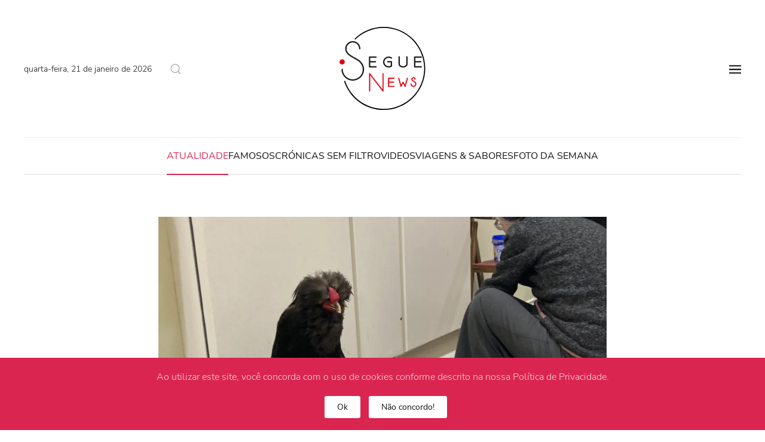

--- FILE ---
content_type: text/html; charset=UTF-8
request_url: https://seguenews.com/avo-foge-de-mariupol-com-o-galo-tosha/
body_size: 15075
content:
<!DOCTYPE html>
<html lang="pt-PT">
    <head>
        <meta charset="UTF-8">
        <meta name="viewport" content="width=device-width, initial-scale=1">
        <link rel="icon" href="/wp-content/uploads/2021/02/favicon.ico" sizes="any">
                <link rel="apple-touch-icon" href="/wp-content/uploads/2021/11/apple-touch-icon.png">
                <link rel="pingback" href="https://seguenews.com/xmlrpc.php">
                <meta name='robots' content='index, follow, max-image-preview:large, max-snippet:-1, max-video-preview:-1'/>
<meta property="og:title" content="Avó foge de Mariupol com o galo Tosha"/>
<meta property="og:description" content="A história é apresentada nas redes sociais por voluntários do centro para refugiados onde a senhora e o galo estão recolhidos. O vídeo vai tornar-se viral"/>
<meta property="og:image" content="http://seguenews.com/wp-content/uploads/2022/04/o-galo-mauriupol-e1650040927656.jpg"/>
<meta property="og:image:width" content="1536"/>
<meta property="og:image:height" content="1392"/>
<meta property="og:image:type" content="image/jpeg"/>
<meta property="og:type" content="article"/>
<meta property="og:article:published_time" content="2022-04-15 17:43:27"/>
<meta property="og:article:modified_time" content="2022-04-18 21:40:37"/>

	<!-- This site is optimized with the Yoast SEO plugin v26.8 - https://yoast.com/product/yoast-seo-wordpress/ -->
	<title>Avó foge de Mariupol com o galo Tosha &#060; Segue News</title>
	<link rel="canonical" href="https://seguenews.com/avo-foge-de-mariupol-com-o-galo-tosha/"/>
	<meta property="og:url" content="https://seguenews.com/avo-foge-de-mariupol-com-o-galo-tosha/"/>
	<meta property="og:site_name" content="Segue News"/>
	<meta property="article:publisher" content="https://www.facebook.com/Segue.News"/>
	<meta property="article:author" content="https://www.facebook.com/Segue.News"/>
	<meta property="article:published_time" content="2022-04-15T16:43:27+00:00"/>
	<meta property="article:modified_time" content="2022-04-18T20:40:37+00:00"/>
	<meta property="og:image" content="https://seguenews.com/wp-content/uploads/2022/04/o-galo-mauriupol-e1650040927656.jpg"/>
	<meta property="og:image:width" content="1536"/>
	<meta property="og:image:height" content="1392"/>
	<meta property="og:image:type" content="image/jpeg"/>
	<meta name="author" content="Alexandra Ferreira"/>
	<meta name="twitter:card" content="summary_large_image"/>
	<meta name="twitter:creator" content="@https://twitter.com/SemFilt92861157"/>
	<meta name="twitter:label1" content="Escrito por"/>
	<meta name="twitter:data1" content="Alexandra Ferreira"/>
	<meta name="twitter:label2" content="Tempo estimado de leitura"/>
	<meta name="twitter:data2" content="2 minutos"/>
	<script type="application/ld+json" class="yoast-schema-graph">{"@context":"https://schema.org","@graph":[{"@type":"Article","@id":"https://seguenews.com/avo-foge-de-mariupol-com-o-galo-tosha/#article","isPartOf":{"@id":"https://seguenews.com/avo-foge-de-mariupol-com-o-galo-tosha/"},"author":{"name":"Alexandra Ferreira","@id":"https://seguenews.com/#/schema/person/00820881150b4560c559ee23710aa7d4"},"headline":"Avó foge de Mariupol com o galo Tosha","datePublished":"2022-04-15T16:43:27+00:00","dateModified":"2022-04-18T20:40:37+00:00","mainEntityOfPage":{"@id":"https://seguenews.com/avo-foge-de-mariupol-com-o-galo-tosha/"},"wordCount":312,"commentCount":0,"publisher":{"@id":"https://seguenews.com/#organization"},"image":{"@id":"https://seguenews.com/avo-foge-de-mariupol-com-o-galo-tosha/#primaryimage"},"thumbnailUrl":"https://seguenews.com/wp-content/uploads/2022/04/o-galo-mauriupol-e1650040927656.jpg","articleSection":["ATUALIDADE","Curiosidades"],"inLanguage":"pt-PT","potentialAction":[{"@type":"CommentAction","name":"Comment","target":["https://seguenews.com/avo-foge-de-mariupol-com-o-galo-tosha/#respond"]}]},{"@type":"WebPage","@id":"https://seguenews.com/avo-foge-de-mariupol-com-o-galo-tosha/","url":"https://seguenews.com/avo-foge-de-mariupol-com-o-galo-tosha/","name":"Avó foge de Mariupol com o galo Tosha &#060; Segue News","isPartOf":{"@id":"https://seguenews.com/#website"},"primaryImageOfPage":{"@id":"https://seguenews.com/avo-foge-de-mariupol-com-o-galo-tosha/#primaryimage"},"image":{"@id":"https://seguenews.com/avo-foge-de-mariupol-com-o-galo-tosha/#primaryimage"},"thumbnailUrl":"https://seguenews.com/wp-content/uploads/2022/04/o-galo-mauriupol-e1650040927656.jpg","datePublished":"2022-04-15T16:43:27+00:00","dateModified":"2022-04-18T20:40:37+00:00","breadcrumb":{"@id":"https://seguenews.com/avo-foge-de-mariupol-com-o-galo-tosha/#breadcrumb"},"inLanguage":"pt-PT","potentialAction":[{"@type":"ReadAction","target":["https://seguenews.com/avo-foge-de-mariupol-com-o-galo-tosha/"]}]},{"@type":"ImageObject","inLanguage":"pt-PT","@id":"https://seguenews.com/avo-foge-de-mariupol-com-o-galo-tosha/#primaryimage","url":"https://seguenews.com/wp-content/uploads/2022/04/o-galo-mauriupol-e1650040927656.jpg","contentUrl":"https://seguenews.com/wp-content/uploads/2022/04/o-galo-mauriupol-e1650040927656.jpg","width":1536,"height":1392},{"@type":"BreadcrumbList","@id":"https://seguenews.com/avo-foge-de-mariupol-com-o-galo-tosha/#breadcrumb","itemListElement":[{"@type":"ListItem","position":1,"name":"Início","item":"https://seguenews.com/"},{"@type":"ListItem","position":2,"name":"Arquivo","item":"https://seguenews.com/arquivo/"},{"@type":"ListItem","position":3,"name":"ATUALIDADE","item":"https://seguenews.com/atualidade/"},{"@type":"ListItem","position":4,"name":"Avó foge de Mariupol com o galo Tosha"}]},{"@type":"WebSite","@id":"https://seguenews.com/#website","url":"https://seguenews.com/","name":"Segue News","description":"O que importa online - Atualidade e Famosos em destaque","publisher":{"@id":"https://seguenews.com/#organization"},"potentialAction":[{"@type":"SearchAction","target":{"@type":"EntryPoint","urlTemplate":"https://seguenews.com/?s={search_term_string}"},"query-input":{"@type":"PropertyValueSpecification","valueRequired":true,"valueName":"search_term_string"}}],"inLanguage":"pt-PT"},{"@type":"Organization","@id":"https://seguenews.com/#organization","name":"Segue News","url":"https://seguenews.com/","logo":{"@type":"ImageObject","inLanguage":"pt-PT","@id":"https://seguenews.com/#/schema/logo/image/","url":"https://seguenews.com/wp-content/uploads/2021/02/LOGO_SEGUENEWS_W.png","contentUrl":"https://seguenews.com/wp-content/uploads/2021/02/LOGO_SEGUENEWS_W.png","width":2000,"height":2000,"caption":"Segue News"},"image":{"@id":"https://seguenews.com/#/schema/logo/image/"},"sameAs":["https://www.facebook.com/Segue.News"]},{"@type":"Person","@id":"https://seguenews.com/#/schema/person/00820881150b4560c559ee23710aa7d4","name":"Alexandra Ferreira","image":{"@type":"ImageObject","inLanguage":"pt-PT","@id":"https://seguenews.com/#/schema/person/image/","url":"https://secure.gravatar.com/avatar/8d9473d0717f4396f5fb79ac6a08050fab7bb745ffeb07243aad4c7d274d38be?s=96&d=mm&r=g","contentUrl":"https://secure.gravatar.com/avatar/8d9473d0717f4396f5fb79ac6a08050fab7bb745ffeb07243aad4c7d274d38be?s=96&d=mm&r=g","caption":"Alexandra Ferreira"},"sameAs":["https://seguenews.com/","https://www.facebook.com/Segue.News","https://www.instagram.com/segue_news/","https://x.com/https://twitter.com/SemFilt92861157","https://www.youtube.com/channel/UCMdy1TxxDO7Yzto8u6wBWzg"]}]}</script>
	<!-- / Yoast SEO plugin. -->


<link rel="alternate" type="application/rss+xml" title="Segue News &raquo; Feed" href="https://seguenews.com/feed/"/>
<link rel="alternate" type="application/rss+xml" title="Segue News &raquo; Feed de comentários" href="https://seguenews.com/comments/feed/"/>
<script type="text/javascript" id="wpp-js" src="https://seguenews.com/wp-content/plugins/wordpress-popular-posts/assets/js/wpp.js?ver=7.3.6" data-sampling="0" data-sampling-rate="100" data-api-url="https://seguenews.com/wp-json/wordpress-popular-posts" data-post-id="11446" data-token="f70037174f" data-lang="0" data-debug="1"></script>
<link rel="alternate" type="application/rss+xml" title="Feed de comentários de Segue News &raquo; Avó foge de Mariupol com o galo Tosha" href="https://seguenews.com/avo-foge-de-mariupol-com-o-galo-tosha/feed/"/>
<link rel="alternate" title="oEmbed (JSON)" type="application/json+oembed" href="https://seguenews.com/wp-json/oembed/1.0/embed?url=https%3A%2F%2Fseguenews.com%2Favo-foge-de-mariupol-com-o-galo-tosha%2F"/>
<link rel="alternate" title="oEmbed (XML)" type="text/xml+oembed" href="https://seguenews.com/wp-json/oembed/1.0/embed?url=https%3A%2F%2Fseguenews.com%2Favo-foge-de-mariupol-com-o-galo-tosha%2F&#038;format=xml"/>
<style id='wp-img-auto-sizes-contain-inline-css' type='text/css'>img:is([sizes=auto i],[sizes^="auto," i]){contain-intrinsic-size:3000px 1500px}</style>
<style id='wp-emoji-styles-inline-css' type='text/css'>img.wp-smiley,img.emoji{display:inline!important;border:none!important;box-shadow:none!important;height:1em!important;width:1em!important;margin:0 .07em!important;vertical-align:-.1em!important;background:none!important;padding:0!important}</style>
<style id='wp-block-library-inline-css' type='text/css'>:root{--wp-block-synced-color:#7a00df;--wp-block-synced-color--rgb:122 , 0 , 223;--wp-bound-block-color:var(--wp-block-synced-color);--wp-editor-canvas-background:#ddd;--wp-admin-theme-color:#007cba;--wp-admin-theme-color--rgb:0 , 124 , 186;--wp-admin-theme-color-darker-10:#006ba1;--wp-admin-theme-color-darker-10--rgb:0 , 107 , 160.5;--wp-admin-theme-color-darker-20:#005a87;--wp-admin-theme-color-darker-20--rgb:0 , 90 , 135;--wp-admin-border-width-focus:2px}@media (min-resolution:192dpi){:root{--wp-admin-border-width-focus:1.5px}}.wp-element-button{cursor:pointer}:root .has-very-light-gray-background-color{background-color:#eee}:root .has-very-dark-gray-background-color{background-color:#313131}:root .has-very-light-gray-color{color:#eee}:root .has-very-dark-gray-color{color:#313131}:root .has-vivid-green-cyan-to-vivid-cyan-blue-gradient-background{background:linear-gradient(135deg,#00d084,#0693e3)}:root .has-purple-crush-gradient-background{background:linear-gradient(135deg,#34e2e4,#4721fb 50%,#ab1dfe)}:root .has-hazy-dawn-gradient-background{background:linear-gradient(135deg,#faaca8,#dad0ec)}:root .has-subdued-olive-gradient-background{background:linear-gradient(135deg,#fafae1,#67a671)}:root .has-atomic-cream-gradient-background{background:linear-gradient(135deg,#fdd79a,#004a59)}:root .has-nightshade-gradient-background{background:linear-gradient(135deg,#330968,#31cdcf)}:root .has-midnight-gradient-background{background:linear-gradient(135deg,#020381,#2874fc)}:root{--wp--preset--font-size--normal:16px;--wp--preset--font-size--huge:42px}.has-regular-font-size{font-size:1em}.has-larger-font-size{font-size:2.625em}.has-normal-font-size{font-size:var(--wp--preset--font-size--normal)}.has-huge-font-size{font-size:var(--wp--preset--font-size--huge)}.has-text-align-center{text-align:center}.has-text-align-left{text-align:left}.has-text-align-right{text-align:right}.has-fit-text{white-space:nowrap!important}#end-resizable-editor-section{display:none}.aligncenter{clear:both}.items-justified-left{justify-content:flex-start}.items-justified-center{justify-content:center}.items-justified-right{justify-content:flex-end}.items-justified-space-between{justify-content:space-between}.screen-reader-text{border:0;clip-path:inset(50%);height:1px;margin:-1px;overflow:hidden;padding:0;position:absolute;width:1px;word-wrap:normal!important}.screen-reader-text:focus{background-color:#ddd;clip-path:none;color:#444;display:block;font-size:1em;height:auto;left:5px;line-height:normal;padding:15px 23px 14px;text-decoration:none;top:5px;width:auto;z-index:100000}html :where(.has-border-color){border-style:solid}html :where([style*=border-top-color]){border-top-style:solid}html :where([style*=border-right-color]){border-right-style:solid}html :where([style*=border-bottom-color]){border-bottom-style:solid}html :where([style*=border-left-color]){border-left-style:solid}html :where([style*=border-width]){border-style:solid}html :where([style*=border-top-width]){border-top-style:solid}html :where([style*=border-right-width]){border-right-style:solid}html :where([style*=border-bottom-width]){border-bottom-style:solid}html :where([style*=border-left-width]){border-left-style:solid}html :where(img[class*=wp-image-]){height:auto;max-width:100%}:where(figure){margin:0 0 1em}html :where(.is-position-sticky){--wp-admin--admin-bar--position-offset:var(--wp-admin--admin-bar--height,0)}@media screen and (max-width:600px){html :where(.is-position-sticky){--wp-admin--admin-bar--position-offset:0}}</style><style id='global-styles-inline-css' type='text/css'>:root{--wp--preset--aspect-ratio--square:1;--wp--preset--aspect-ratio--4-3: 4/3;--wp--preset--aspect-ratio--3-4: 3/4;--wp--preset--aspect-ratio--3-2: 3/2;--wp--preset--aspect-ratio--2-3: 2/3;--wp--preset--aspect-ratio--16-9: 16/9;--wp--preset--aspect-ratio--9-16: 9/16;--wp--preset--color--black:#000;--wp--preset--color--cyan-bluish-gray:#abb8c3;--wp--preset--color--white:#fff;--wp--preset--color--pale-pink:#f78da7;--wp--preset--color--vivid-red:#cf2e2e;--wp--preset--color--luminous-vivid-orange:#ff6900;--wp--preset--color--luminous-vivid-amber:#fcb900;--wp--preset--color--light-green-cyan:#7bdcb5;--wp--preset--color--vivid-green-cyan:#00d084;--wp--preset--color--pale-cyan-blue:#8ed1fc;--wp--preset--color--vivid-cyan-blue:#0693e3;--wp--preset--color--vivid-purple:#9b51e0;--wp--preset--gradient--vivid-cyan-blue-to-vivid-purple:linear-gradient(135deg,#0693e3 0%,#9b51e0 100%);--wp--preset--gradient--light-green-cyan-to-vivid-green-cyan:linear-gradient(135deg,#7adcb4 0%,#00d082 100%);--wp--preset--gradient--luminous-vivid-amber-to-luminous-vivid-orange:linear-gradient(135deg,#fcb900 0%,#ff6900 100%);--wp--preset--gradient--luminous-vivid-orange-to-vivid-red:linear-gradient(135deg,#ff6900 0%,#cf2e2e 100%);--wp--preset--gradient--very-light-gray-to-cyan-bluish-gray:linear-gradient(135deg,#eee 0%,#a9b8c3 100%);--wp--preset--gradient--cool-to-warm-spectrum:linear-gradient(135deg,#4aeadc 0%,#9778d1 20%,#cf2aba 40%,#ee2c82 60%,#fb6962 80%,#fef84c 100%);--wp--preset--gradient--blush-light-purple:linear-gradient(135deg,#ffceec 0%,#9896f0 100%);--wp--preset--gradient--blush-bordeaux:linear-gradient(135deg,#fecda5 0%,#fe2d2d 50%,#6b003e 100%);--wp--preset--gradient--luminous-dusk:linear-gradient(135deg,#ffcb70 0%,#c751c0 50%,#4158d0 100%);--wp--preset--gradient--pale-ocean:linear-gradient(135deg,#fff5cb 0%,#b6e3d4 50%,#33a7b5 100%);--wp--preset--gradient--electric-grass:linear-gradient(135deg,#caf880 0%,#71ce7e 100%);--wp--preset--gradient--midnight:linear-gradient(135deg,#020381 0%,#2874fc 100%);--wp--preset--font-size--small:13px;--wp--preset--font-size--medium:20px;--wp--preset--font-size--large:36px;--wp--preset--font-size--x-large:42px;--wp--preset--spacing--20:.44rem;--wp--preset--spacing--30:.67rem;--wp--preset--spacing--40:1rem;--wp--preset--spacing--50:1.5rem;--wp--preset--spacing--60:2.25rem;--wp--preset--spacing--70:3.38rem;--wp--preset--spacing--80:5.06rem;--wp--preset--shadow--natural:6px 6px 9px rgba(0,0,0,.2);--wp--preset--shadow--deep:12px 12px 50px rgba(0,0,0,.4);--wp--preset--shadow--sharp:6px 6px 0 rgba(0,0,0,.2);--wp--preset--shadow--outlined:6px 6px 0 -3px #fff , 6px 6px #000;--wp--preset--shadow--crisp:6px 6px 0 #000}:where(.is-layout-flex){gap:.5em}:where(.is-layout-grid){gap:.5em}body .is-layout-flex{display:flex}.is-layout-flex{flex-wrap:wrap;align-items:center}.is-layout-flex > :is(*, div){margin:0}body .is-layout-grid{display:grid}.is-layout-grid > :is(*, div){margin:0}:where(.wp-block-columns.is-layout-flex){gap:2em}:where(.wp-block-columns.is-layout-grid){gap:2em}:where(.wp-block-post-template.is-layout-flex){gap:1.25em}:where(.wp-block-post-template.is-layout-grid){gap:1.25em}.has-black-color{color:var(--wp--preset--color--black)!important}.has-cyan-bluish-gray-color{color:var(--wp--preset--color--cyan-bluish-gray)!important}.has-white-color{color:var(--wp--preset--color--white)!important}.has-pale-pink-color{color:var(--wp--preset--color--pale-pink)!important}.has-vivid-red-color{color:var(--wp--preset--color--vivid-red)!important}.has-luminous-vivid-orange-color{color:var(--wp--preset--color--luminous-vivid-orange)!important}.has-luminous-vivid-amber-color{color:var(--wp--preset--color--luminous-vivid-amber)!important}.has-light-green-cyan-color{color:var(--wp--preset--color--light-green-cyan)!important}.has-vivid-green-cyan-color{color:var(--wp--preset--color--vivid-green-cyan)!important}.has-pale-cyan-blue-color{color:var(--wp--preset--color--pale-cyan-blue)!important}.has-vivid-cyan-blue-color{color:var(--wp--preset--color--vivid-cyan-blue)!important}.has-vivid-purple-color{color:var(--wp--preset--color--vivid-purple)!important}.has-black-background-color{background-color:var(--wp--preset--color--black)!important}.has-cyan-bluish-gray-background-color{background-color:var(--wp--preset--color--cyan-bluish-gray)!important}.has-white-background-color{background-color:var(--wp--preset--color--white)!important}.has-pale-pink-background-color{background-color:var(--wp--preset--color--pale-pink)!important}.has-vivid-red-background-color{background-color:var(--wp--preset--color--vivid-red)!important}.has-luminous-vivid-orange-background-color{background-color:var(--wp--preset--color--luminous-vivid-orange)!important}.has-luminous-vivid-amber-background-color{background-color:var(--wp--preset--color--luminous-vivid-amber)!important}.has-light-green-cyan-background-color{background-color:var(--wp--preset--color--light-green-cyan)!important}.has-vivid-green-cyan-background-color{background-color:var(--wp--preset--color--vivid-green-cyan)!important}.has-pale-cyan-blue-background-color{background-color:var(--wp--preset--color--pale-cyan-blue)!important}.has-vivid-cyan-blue-background-color{background-color:var(--wp--preset--color--vivid-cyan-blue)!important}.has-vivid-purple-background-color{background-color:var(--wp--preset--color--vivid-purple)!important}.has-black-border-color{border-color:var(--wp--preset--color--black)!important}.has-cyan-bluish-gray-border-color{border-color:var(--wp--preset--color--cyan-bluish-gray)!important}.has-white-border-color{border-color:var(--wp--preset--color--white)!important}.has-pale-pink-border-color{border-color:var(--wp--preset--color--pale-pink)!important}.has-vivid-red-border-color{border-color:var(--wp--preset--color--vivid-red)!important}.has-luminous-vivid-orange-border-color{border-color:var(--wp--preset--color--luminous-vivid-orange)!important}.has-luminous-vivid-amber-border-color{border-color:var(--wp--preset--color--luminous-vivid-amber)!important}.has-light-green-cyan-border-color{border-color:var(--wp--preset--color--light-green-cyan)!important}.has-vivid-green-cyan-border-color{border-color:var(--wp--preset--color--vivid-green-cyan)!important}.has-pale-cyan-blue-border-color{border-color:var(--wp--preset--color--pale-cyan-blue)!important}.has-vivid-cyan-blue-border-color{border-color:var(--wp--preset--color--vivid-cyan-blue)!important}.has-vivid-purple-border-color{border-color:var(--wp--preset--color--vivid-purple)!important}.has-vivid-cyan-blue-to-vivid-purple-gradient-background{background:var(--wp--preset--gradient--vivid-cyan-blue-to-vivid-purple)!important}.has-light-green-cyan-to-vivid-green-cyan-gradient-background{background:var(--wp--preset--gradient--light-green-cyan-to-vivid-green-cyan)!important}.has-luminous-vivid-amber-to-luminous-vivid-orange-gradient-background{background:var(--wp--preset--gradient--luminous-vivid-amber-to-luminous-vivid-orange)!important}.has-luminous-vivid-orange-to-vivid-red-gradient-background{background:var(--wp--preset--gradient--luminous-vivid-orange-to-vivid-red)!important}.has-very-light-gray-to-cyan-bluish-gray-gradient-background{background:var(--wp--preset--gradient--very-light-gray-to-cyan-bluish-gray)!important}.has-cool-to-warm-spectrum-gradient-background{background:var(--wp--preset--gradient--cool-to-warm-spectrum)!important}.has-blush-light-purple-gradient-background{background:var(--wp--preset--gradient--blush-light-purple)!important}.has-blush-bordeaux-gradient-background{background:var(--wp--preset--gradient--blush-bordeaux)!important}.has-luminous-dusk-gradient-background{background:var(--wp--preset--gradient--luminous-dusk)!important}.has-pale-ocean-gradient-background{background:var(--wp--preset--gradient--pale-ocean)!important}.has-electric-grass-gradient-background{background:var(--wp--preset--gradient--electric-grass)!important}.has-midnight-gradient-background{background:var(--wp--preset--gradient--midnight)!important}.has-small-font-size{font-size:var(--wp--preset--font-size--small)!important}.has-medium-font-size{font-size:var(--wp--preset--font-size--medium)!important}.has-large-font-size{font-size:var(--wp--preset--font-size--large)!important}.has-x-large-font-size{font-size:var(--wp--preset--font-size--x-large)!important}</style>

<style id='classic-theme-styles-inline-css' type='text/css'>.wp-block-button__link{color:#fff;background-color:#32373c;border-radius:9999px;box-shadow:none;text-decoration:none;padding:calc(.667em + 2px) calc(1.333em + 2px);font-size:1.125em}.wp-block-file__button{background:#32373c;color:#fff;text-decoration:none}</style>
<link rel='stylesheet' id='buy-me-a-coffee-css' href='https://seguenews.com/wp-content/plugins/buymeacoffee/public/css/buy-me-a-coffee-public.css?ver=4.4.2' type='text/css' media='all'/>
<link rel='stylesheet' id='wordpress-popular-posts-css-css' href='https://seguenews.com/wp-content/plugins/wordpress-popular-posts/assets/css/wpp.css?ver=7.3.6' type='text/css' media='all'/>
<link rel='stylesheet' id='cb_p6-css-main-css' href='https://seguenews.com/wp-content/plugins/patron-button-and-widgets-by-codebard/plugin/templates/default/style.css?ver=6.9' type='text/css' media='all'/>
<link rel='stylesheet' id='__EPYT__style-css' href='https://seguenews.com/wp-content/plugins/youtube-embed-plus/styles/ytprefs.min.css?ver=14.2.4' type='text/css' media='all'/>
<style id='__EPYT__style-inline-css' type='text/css'>.epyt-gallery-thumb{width:25%}@media (min-width:0px) and (max-width:767px){.epyt-gallery-rowbreak{display:none}.epyt-gallery-allthumbs[class*="epyt-cols"] .epyt-gallery-thumb{width:100%!important}}</style>
<link href="https://seguenews.com/wp-content/themes/yootheme/css/theme.1.css?ver=1708445529" rel="stylesheet">
<link href="https://seguenews.com/wp-content/themes/yootheme/css/theme.update.css?ver=3.0.31" rel="stylesheet">
<script type="text/javascript" src="https://seguenews.com/wp-includes/js/jquery/jquery.min.js?ver=3.7.1" id="jquery-core-js"></script>
<script type="text/javascript" src="https://seguenews.com/wp-includes/js/jquery/jquery-migrate.min.js?ver=3.4.1" id="jquery-migrate-js"></script>
<script type="text/javascript" src="https://seguenews.com/wp-content/plugins/buymeacoffee/public/js/buy-me-a-coffee-public.js?ver=4.4.2" id="buy-me-a-coffee-js"></script>
<script type="text/javascript" id="__ytprefs__-js-extra">//<![CDATA[
var _EPYT_={"ajaxurl":"https://seguenews.com/wp-admin/admin-ajax.php","security":"77968baed1","gallery_scrolloffset":"20","eppathtoscripts":"https://seguenews.com/wp-content/plugins/youtube-embed-plus/scripts/","eppath":"https://seguenews.com/wp-content/plugins/youtube-embed-plus/","epresponsiveselector":"[\"iframe.__youtube_prefs__\",\"iframe[src*='youtube.com']\",\"iframe[src*='youtube-nocookie.com']\",\"iframe[data-ep-src*='youtube.com']\",\"iframe[data-ep-src*='youtube-nocookie.com']\",\"iframe[data-ep-gallerysrc*='youtube.com']\"]","epdovol":"1","version":"14.2.4","evselector":"iframe.__youtube_prefs__[src], iframe[src*=\"youtube.com/embed/\"], iframe[src*=\"youtube-nocookie.com/embed/\"]","ajax_compat":"","maxres_facade":"eager","ytapi_load":"light","pause_others":"","stopMobileBuffer":"1","facade_mode":"1","not_live_on_channel":""};
//]]></script>
<script type="text/javascript" src="https://seguenews.com/wp-content/plugins/youtube-embed-plus/scripts/ytprefs.min.js?ver=14.2.4" id="__ytprefs__-js"></script>
<link rel="https://api.w.org/" href="https://seguenews.com/wp-json/"/><link rel="alternate" title="JSON" type="application/json" href="https://seguenews.com/wp-json/wp/v2/posts/11446"/><link rel="EditURI" type="application/rsd+xml" title="RSD" href="https://seguenews.com/xmlrpc.php?rsd"/>
<meta name="generator" content="WordPress 6.9"/>
<link rel='shortlink' href='https://seguenews.com/?p=11446'/>
        <script data-name="BMC-Widget" src="https://cdnjs.buymeacoffee.com/1.0.0/widget.prod.min.js" data-id="seguenews" data-description="" data-message="" data-color="#FF813F" data-position="right" data-x_margin="" data-y_margin=""></script>
                    <style id="wpp-loading-animation-styles">@-webkit-keyframes bgslide{from{background-position-x:0}to{background-position-x:-200%}}@keyframes bgslide{from{background-position-x:0}to{background-position-x:-200%}}.wpp-widget-block-placeholder,.wpp-shortcode-placeholder{margin:0 auto;width:60px;height:3px;background:#dd3737;background:linear-gradient(90deg,#dd3737 0%,#571313 10%,#dd3737 100%);background-size:200% auto;border-radius:3px;-webkit-animation:bgslide 1s infinite linear;animation:bgslide 1s infinite linear}</style>
                  <meta name="onesignal" content="wordpress-plugin"/>
            <script>window.OneSignalDeferred=window.OneSignalDeferred||[];OneSignalDeferred.push(function(OneSignal){var oneSignal_options={};window._oneSignalInitOptions=oneSignal_options;oneSignal_options['serviceWorkerParam']={scope:'/wp-content/plugins/onesignal-free-web-push-notifications/sdk_files/push/onesignal/'};oneSignal_options['serviceWorkerPath']='OneSignalSDKWorker.js';OneSignal.Notifications.setDefaultUrl("https://seguenews.com");oneSignal_options['wordpress']=true;oneSignal_options['appId']='135c2711-14af-492f-9f59-32ea1aac7184';oneSignal_options['allowLocalhostAsSecureOrigin']=true;oneSignal_options['welcomeNotification']={};oneSignal_options['welcomeNotification']['title']="";oneSignal_options['welcomeNotification']['message']="Obrigado pela sua subscrição";oneSignal_options['path']="https://seguenews.com/wp-content/plugins/onesignal-free-web-push-notifications/sdk_files/";oneSignal_options['safari_web_id']="web.onesignal.auto.364542e4-0165-4e49-b6eb-0136f3f4eaa9";oneSignal_options['persistNotification']=false;oneSignal_options['promptOptions']={};oneSignal_options['promptOptions']['actionMessage']="Gostaríamos de enviar notificações. Pode cancelar a subscrição a qualquer altura.";oneSignal_options['promptOptions']['acceptButtonText']="PERMITIR!";oneSignal_options['promptOptions']['cancelButtonText']="Não, obrigado.";oneSignal_options['notifyButton']={};oneSignal_options['notifyButton']['enable']=true;oneSignal_options['notifyButton']['position']='bottom-left';oneSignal_options['notifyButton']['theme']='default';oneSignal_options['notifyButton']['size']='medium';oneSignal_options['notifyButton']['showCredit']=true;oneSignal_options['notifyButton']['text']={};oneSignal_options['notifyButton']['text']['tip.state.unsubscribed']='Subscrever Notificações Segue News';oneSignal_options['notifyButton']['text']['tip.state.subscribed']='Subscreveu notificações';oneSignal_options['notifyButton']['text']['tip.state.blocked']='Bloqueou notificações';oneSignal_options['notifyButton']['text']['message.action.subscribed']='Obrigado pela subscrição!';oneSignal_options['notifyButton']['text']['message.action.resubscribed']='Vai continuar a receber notificações';oneSignal_options['notifyButton']['text']['message.action.unsubscribed']='Não vai mais receber notificações';oneSignal_options['notifyButton']['text']['dialog.main.title']='Notificações do Segue News';oneSignal_options['notifyButton']['text']['dialog.main.button.subscribe']='SUBSCREVA';oneSignal_options['notifyButton']['text']['dialog.main.button.unsubscribe']='Cancelar Subscrição';oneSignal_options['notifyButton']['text']['dialog.blocked.title']='Desbloquear Notificações';oneSignal_options['notifyButton']['text']['dialog.blocked.message']='Siga estas instruções para permitir notificações:Gostaríamos de enviar notificações';oneSignal_options['notifyButton']['colors']={};oneSignal_options['notifyButton']['offset']={};OneSignal.init(window._oneSignalInitOptions);OneSignal.Slidedown.promptPush()});function documentInitOneSignal(){var oneSignal_elements=document.getElementsByClassName("OneSignal-prompt");var oneSignalLinkClickHandler=function(event){OneSignal.Notifications.requestPermission();event.preventDefault();};for(var i=0;i<oneSignal_elements.length;i++)oneSignal_elements[i].addEventListener('click',oneSignalLinkClickHandler,false);}if(document.readyState==='complete'){documentInitOneSignal();}else{window.addEventListener("load",function(event){documentInitOneSignal();});}</script>
<script src="https://seguenews.com/wp-content/themes/yootheme/vendor/yootheme/theme-analytics/app/analytics.min.js?ver=3.0.31" defer></script>
<script src="https://seguenews.com/wp-content/themes/yootheme/vendor/yootheme/theme-cookie/app/cookie.min.js?ver=3.0.31" defer></script>
<script src="https://seguenews.com/wp-content/themes/yootheme/vendor/assets/uikit/dist/js/uikit.js?ver=3.0.31"></script>
<script src="https://seguenews.com/wp-content/themes/yootheme/vendor/assets/uikit/dist/js/uikit-icons-paladin.min.js?ver=3.0.31"></script>
<script src="https://seguenews.com/wp-content/themes/yootheme/js/theme.js?ver=3.0.31"></script>
<script>var $theme={"google_analytics":"G-8JVTHKF6GE","google_analytics_anonymize":"","cookie":{"mode":"consent","template":"<div class=\"tm-cookie-banner uk-section uk-section-xsmall uk-section-primary uk-position-bottom uk-position-fixed\">\n        <div class=\"uk-container uk-container-expand uk-text-center\">\n\n            <p>Ao utilizar este site, voc\u00ea concorda com o uso de cookies conforme descrito na nossa Pol\u00edtica de Privacidade.<\/p>\n                            <button type=\"button\" class=\"js-accept uk-button uk-button-primary uk-margin-small-left\" data-uk-toggle=\"target: !.uk-section; animation: true\">Ok<\/button>\n            \n                        <button type=\"button\" class=\"js-reject uk-button uk-button-primary uk-margin-small-left\" data-uk-toggle=\"target: !.uk-section; animation: true\">N\u00e3o concordo!<\/button>\n            \n        <\/div>\n    <\/div>","position":"bottom"}};</script>
<script><div id="fb-root"></div>
<script async defer crossorigin="anonymous" src="https://connect.facebook.net/pt_PT/sdk.js#xfbml=1&version=v12.0" nonce="BqZSpKMC"></script>

<div id="fb-root"></div>
<script async defer crossorigin="anonymous" src="https://connect.facebook.net/pt_PT/sdk.js#xfbml=1&version=v12.0" nonce="f2OlzdBX"></script>
<meta name="facebook-domain-verification" content="ar2im8c8lmrn6j70wlt9pqzn6194z5"/>
<!-- Meta Pixel Code -->
<script>!function(f,b,e,v,n,t,s){if(f.fbq)return;n=f.fbq=function(){n.callMethod?n.callMethod.apply(n,arguments):n.queue.push(arguments)};if(!f._fbq)f._fbq=n;n.push=n;n.loaded=!0;n.version='2.0';n.queue=[];t=b.createElement(e);t.async=!0;t.src=v;s=b.getElementsByTagName(e)[0];s.parentNode.insertBefore(t,s)}(window,document,'script','https://connect.facebook.net/en_US/fbevents.js');fbq('init','479374996882752');fbq('track','PageView');</script>
<noscript><img height="1" width="1" style="display:none" src="https://www.facebook.com/tr?id=479374996882752&ev=PageView&noscript=1"/></noscript>
<!-- End Meta Pixel Code -->


<div id="fb-root"></div>
<script async defer crossorigin="anonymous" src="https://connect.facebook.net/pt_PT/sdk.js#xfbml=1&version=v12.0&appId=259909296137299&autoLogAppEvents=1" nonce="RAMNcnFY"></script>

<!-- Global site tag (gtag.js) - Google Analytics -->
<script async src="https://www.googletagmanager.com/gtag/js?id=G-8JVTHKF6GE"></script>
<script>window.dataLayer=window.dataLayer||[];function gtag(){dataLayer.push(arguments);}gtag('js',new Date());gtag('config','G-8JVTHKF6GE');</script>

</script>    </head>
    <body class="wp-singular post-template-default single single-post postid-11446 single-format-standard wp-theme-yootheme ">
        
        
        
        <div class="tm-page">

                        


<div class="tm-header-mobile uk-hidden@m" uk-header>


        <div uk-sticky show-on-up animation="uk-animation-slide-top" cls-active="uk-navbar-sticky" sel-target=".uk-navbar-container">
    
        <div class="uk-navbar-container">

            <div class="uk-container uk-container-expand">
                <nav class="uk-navbar" uk-navbar="{&quot;container&quot;:&quot;.tm-header-mobile &gt; [uk-sticky]&quot;}">

                                        <div class="uk-navbar-left">

                        
                                                    <a uk-toggle aria-label="Open Menu" href="#tm-dialog-mobile" class="uk-navbar-toggle">

        
        <div uk-navbar-toggle-icon></div>

        
    </a>                        
                    </div>
                    
                                        <div class="uk-navbar-center">

                                                    <a href="https://seguenews.com/" aria-label="Back to home" class="uk-logo uk-navbar-item">
    <img alt="Segue News" loading="eager" width="60" height="60" src="/wp-content/uploads/2021/11/SN_MOBILE1.svg"></a>                        
                        
                    </div>
                    
                    
                </nav>
            </div>

        </div>

        </div>
    




    
        <div id="tm-dialog-mobile" class="uk-modal-full" uk-modal>
        <div class="uk-modal-dialog uk-flex">

                        <button class="uk-modal-close-full uk-close-large" type="button" uk-close uk-toggle="cls: uk-modal-close-full uk-close-large uk-modal-close-default; mode: media; media: @s"></button>
            
            <div class="uk-modal-body uk-padding-large uk-margin-auto uk-flex uk-flex-column uk-box-sizing-content uk-width-auto@s" uk-height-viewport uk-toggle="{&quot;cls&quot;:&quot;uk-padding-large&quot;,&quot;mode&quot;:&quot;media&quot;,&quot;media&quot;:&quot;@s&quot;}">

                                <div class="uk-margin-auto-bottom">
                    
<div class="uk-grid uk-child-width-1-1" uk-grid>    <div>
<div class="uk-panel widget widget_nav_menu" id="nav_menu-3">

    
    
<ul class="uk-nav uk-nav-default uk-nav-accordion" uk-nav="targets: &gt; .js-accordion">
    
	<li class="menu-item menu-item-type-taxonomy menu-item-object-category current-post-ancestor current-menu-parent current-post-parent uk-active"><a href="https://seguenews.com/atualidade/"> ATUALIDADE</a></li>
	<li class="menu-item menu-item-type-taxonomy menu-item-object-category"><a href="https://seguenews.com/vidas-famosos/"> FAMOSOS</a></li>
	<li class="menu-item menu-item-type-custom menu-item-object-custom menu-item-has-children js-accordion uk-parent"><a href> Crónicas sem filtro <span uk-nav-parent-icon></span></a>
	<ul class="uk-nav-sub">

		<li class="menu-item menu-item-type-taxonomy menu-item-object-category"><a href="https://seguenews.com/cronicas/o-canto-do-velho/"> O Canto do Velho</a></li>
		<li class="menu-item menu-item-type-taxonomy menu-item-object-category"><a href="https://seguenews.com/cronicas/visto-do-lado-de-fora/"> Visto do Lado de Fora</a></li>
		<li class="menu-item menu-item-type-taxonomy menu-item-object-category"><a href="https://seguenews.com/cronicas/fotografia-com-historia/"> Fotografia com História</a></li>
		<li class="menu-item menu-item-type-taxonomy menu-item-object-category"><a href="https://seguenews.com/cronicas/bem-ou-mal-passada/"> Bem ou mal passada</a></li>
		<li class="menu-item menu-item-type-taxonomy menu-item-object-category"><a href="https://seguenews.com/cronicas/bosque-das-faias/"> Bosque das Faias</a></li>
		<li class="menu-item menu-item-type-taxonomy menu-item-object-category"><a href="https://seguenews.com/cronicas/paralelos-a-meridiao/"> De Paralelos a Meridião</a></li>
		<li class="menu-item menu-item-type-taxonomy menu-item-object-category"><a href="https://seguenews.com/cronicas/dia-de-comer-bem/"> Dia de Comer Bem</a></li>
		<li class="menu-item menu-item-type-taxonomy menu-item-object-category"><a href="https://seguenews.com/cronicas/eles-eu/"> Eles &amp; Eu</a></li>
		<li class="menu-item menu-item-type-taxonomy menu-item-object-category"><a href="https://seguenews.com/cronicas/coffee-break/"> Coffee Break</a></li></ul></li>
	<li class="menu-item menu-item-type-taxonomy menu-item-object-category"><a href="https://seguenews.com/videos/"> VIDEOS</a></li>
	<li class="menu-item menu-item-type-taxonomy menu-item-object-category"><a href="https://seguenews.com/viagem-sabores/"> Viagens &amp; Sabores</a></li>
	<li class="menu-item menu-item-type-taxonomy menu-item-object-category"><a href="https://seguenews.com/foto-dia/"> FOTO DA SEMANA</a></li></ul>

</div>
</div>    <div>
<div class="uk-panel widget widget_search" id="search-5">

    
    

    <form id="search-74c3" action="https://seguenews.com" method="get" role="search" class="uk-search uk-search-default uk-width-1-1"><span uk-search-icon></span><input name="s" placeholder="Pesquisa" required type="search" class="uk-search-input"></form>






</div>
</div></div>                </div>
                
                
            </div>

        </div>
    </div>
    
    

</div>





<div class="tm-header uk-visible@m" uk-header>





        <div class="tm-headerbar-default tm-headerbar tm-headerbar-top">
        <div class="uk-container uk-container-xlarge">
            <div class="uk-position-relative uk-flex uk-flex-center uk-flex-middle">

                                <div class="uk-position-center-left tm-position-z-index-high">
                    <div class="uk-grid-medium uk-child-width-auto uk-flex-middle" uk-grid><div>
<div class="uk-panel widget widget_custom_html" id="custom_html-5">

    
    <div class="textwidget custom-html-widget"><script>document.currentScript.insertAdjacentHTML('afterend','<time class="uk-text-small uk-text-emphasis" datetime="'+new Date().toJSON()+'">'+new Intl.DateTimeFormat(document.documentElement.lang,{weekday:'long',year:'numeric',month:'long',day:'numeric'}).format()+'</time>');</script></div>
</div>
</div><div>
<div class="uk-panel widget widget_search" id="search-8">

    
    

    <a class="uk-search-toggle uk-display-block" href="#search-7a24-modal" uk-search-icon uk-toggle></a>

    <div id="search-7a24-modal" class="uk-modal-full" uk-modal="container: true">
        <div class="uk-modal-dialog uk-flex uk-flex-center uk-flex-middle" uk-height-viewport>
            <button class="uk-modal-close-full uk-close-large" type="button" uk-close uk-toggle="cls: uk-modal-close-full uk-close-large uk-modal-close-default; mode: media; media: @s"></button>
            <div class="uk-search uk-search-large">
                <form id="search-7a24" action="https://seguenews.com" method="get" role="search" class="uk-search uk-search-large"><input name="s" placeholder="Pesquisa" required type="search" class="uk-search-input uk-text-center" autofocus></form>            </div>
        </div>
    </div>







</div>
</div></div>                </div>
                
                                <a href="https://seguenews.com/" aria-label="Back to home" class="uk-logo">
    <img alt="Segue News" loading="eager" width="150" height="150" src="/wp-content/uploads/2021/11/SN1.svg"><img class="uk-logo-inverse" alt="Segue News" loading="eager" width="150" height="150" src="/wp-content/uploads/2021/11/SN2.svg"></a>                
                                <div class="uk-position-center-right tm-position-z-index-high">
                    <a uk-toggle aria-label="Open Menu" href="#tm-dialog" class="uk-icon-link">

        
        <div uk-navbar-toggle-icon></div>

        
    </a>                </div>
                
            </div>
        </div>
    </div>
    
    
                <div uk-sticky media="@m" cls-active="uk-navbar-sticky" sel-target=".uk-navbar-container">
        
            <div class="uk-navbar-container">

                <div class="uk-container uk-container-xlarge">
                    <nav class="uk-navbar" uk-navbar="{&quot;align&quot;:&quot;left&quot;,&quot;container&quot;:&quot;.tm-header &gt; [uk-sticky]&quot;,&quot;boundary&quot;:&quot;.tm-header .uk-navbar-container&quot;}">

                        <div class="uk-navbar-center">
                            
<ul class="uk-navbar-nav">
    
	<li class="menu-item menu-item-type-taxonomy menu-item-object-category current-post-ancestor current-menu-parent current-post-parent uk-active"><a href="https://seguenews.com/atualidade/"> ATUALIDADE</a></li>
	<li class="menu-item menu-item-type-taxonomy menu-item-object-category"><a href="https://seguenews.com/vidas-famosos/"> FAMOSOS</a></li>
	<li class="menu-item menu-item-type-custom menu-item-object-custom menu-item-has-children uk-parent"><a role="button"> Crónicas sem filtro</a>
	<div class="uk-navbar-dropdown" uk-drop="{&quot;clsDrop&quot;:&quot;uk-navbar-dropdown&quot;,&quot;flip&quot;:&quot;false&quot;,&quot;container&quot;:&quot;.tm-header &gt; [uk-sticky]&quot;,&quot;mode&quot;:&quot;hover&quot;,&quot;pos&quot;:&quot;bottom-left&quot;}"><div class="uk-navbar-dropdown-grid uk-child-width-1-1" uk-grid><div><ul class="uk-nav uk-navbar-dropdown-nav">

		<li class="menu-item menu-item-type-taxonomy menu-item-object-category"><a href="https://seguenews.com/cronicas/o-canto-do-velho/"> O Canto do Velho</a></li>
		<li class="menu-item menu-item-type-taxonomy menu-item-object-category"><a href="https://seguenews.com/cronicas/visto-do-lado-de-fora/"> Visto do Lado de Fora</a></li>
		<li class="menu-item menu-item-type-taxonomy menu-item-object-category"><a href="https://seguenews.com/cronicas/fotografia-com-historia/"> Fotografia com História</a></li>
		<li class="menu-item menu-item-type-taxonomy menu-item-object-category"><a href="https://seguenews.com/cronicas/bem-ou-mal-passada/"> Bem ou mal passada</a></li>
		<li class="menu-item menu-item-type-taxonomy menu-item-object-category"><a href="https://seguenews.com/cronicas/bosque-das-faias/"> Bosque das Faias</a></li>
		<li class="menu-item menu-item-type-taxonomy menu-item-object-category"><a href="https://seguenews.com/cronicas/paralelos-a-meridiao/"> De Paralelos a Meridião</a></li>
		<li class="menu-item menu-item-type-taxonomy menu-item-object-category"><a href="https://seguenews.com/cronicas/dia-de-comer-bem/"> Dia de Comer Bem</a></li>
		<li class="menu-item menu-item-type-taxonomy menu-item-object-category"><a href="https://seguenews.com/cronicas/eles-eu/"> Eles &amp; Eu</a></li>
		<li class="menu-item menu-item-type-taxonomy menu-item-object-category"><a href="https://seguenews.com/cronicas/coffee-break/"> Coffee Break</a></li></ul></div></div></div></li>
	<li class="menu-item menu-item-type-taxonomy menu-item-object-category"><a href="https://seguenews.com/videos/"> VIDEOS</a></li>
	<li class="menu-item menu-item-type-taxonomy menu-item-object-category"><a href="https://seguenews.com/viagem-sabores/"> Viagens &amp; Sabores</a></li>
	<li class="menu-item menu-item-type-taxonomy menu-item-object-category"><a href="https://seguenews.com/foto-dia/"> FOTO DA SEMANA</a></li></ul>
                        </div>

                    </nav>
                </div>

            </div>

                </div>
        
    




        <div id="tm-dialog" uk-offcanvas="container: true" mode="slide" flip overlay>
        <div class="uk-offcanvas-bar uk-flex uk-flex-column">

            <button class="uk-offcanvas-close uk-close-large" type="button" uk-close uk-toggle="cls: uk-close-large; mode: media; media: @s"></button>

                        <div class="uk-margin-auto-bottom">
                
<div class="uk-grid uk-child-width-1-1">    <div>
<div class="uk-panel widget widget_nav_menu" id="nav_menu-12">

    
    
<ul class="uk-nav uk-nav-default">
    
	<li class="menu-item menu-item-type-taxonomy menu-item-object-category"><a href="https://seguenews.com/cronicas/o-canto-do-velho/"> O Canto do Velho</a></li>
	<li class="menu-item menu-item-type-taxonomy menu-item-object-category"><a href="https://seguenews.com/cronicas/visto-do-lado-de-fora/"> Visto do Lado de Fora</a></li>
	<li class="menu-item menu-item-type-taxonomy menu-item-object-category"><a href="https://seguenews.com/cronicas/fotografia-com-historia/"> Fotografia com História</a></li>
	<li class="menu-item menu-item-type-taxonomy menu-item-object-category"><a href="https://seguenews.com/cronicas/dia-de-comer-bem/"> Dia de Comer Bem</a></li>
	<li class="menu-item menu-item-type-taxonomy menu-item-object-category"><a href="https://seguenews.com/cronicas/bosque-das-faias/"> Bosque das Faias</a></li>
	<li class="menu-item menu-item-type-taxonomy menu-item-object-category"><a href="https://seguenews.com/cronicas/paralelos-a-meridiao/"> De Paralelos a Meridião</a></li>
	<li class="menu-item menu-item-type-taxonomy menu-item-object-category"><a href="https://seguenews.com/cronicas/bem-ou-mal-passada/"> Bem ou mal passada</a></li>
	<li class="menu-item menu-item-type-taxonomy menu-item-object-category"><a href="https://seguenews.com/cronicas/eles-eu/"> Eles &amp; Eu</a></li>
	<li class="menu-item menu-item-type-taxonomy menu-item-object-category"><a href="https://seguenews.com/cronicas/coffee-break/"> Coffee Break</a></li></ul>

</div>
</div></div>            </div>
            
            
        </div>
    </div>
    
    
    


</div>

            
            
            <!-- Builder #template-C8Sr88c8 --><style class="uk-margin-remove-adjacent">@media (min-width:1200px) and (max-width:1599px){#template-C8Sr88c8\#0 .el-image{display:none}}</style>
<div class="uk-section-default uk-section uk-padding-remove-bottom">
    
        
        
        
            
                                <div class="uk-container">                
                    
                    <div class="uk-grid-margin uk-container uk-container-xsmall"><div class="tm-grid-expand uk-child-width-1-1" uk-grid>
<div class="uk-width-1-1@m">
    
        
            
            
            
                
                    
<div class="uk-margin-small uk-text-center">
        <picture>
<source type="image/webp" srcset="/wp-content/themes/yootheme/cache/ba/o-galo-mauriupol-e1650040927656-bae59af5.webp 768w, /wp-content/themes/yootheme/cache/7e/o-galo-mauriupol-e1650040927656-7e7b5135.webp 1000w, https://seguenews.com/wp-admin/admin-ajax.php?action=kernel&amp;p=image&amp;src=file%3Dwp-content%252Fuploads%252F2022%252F04%252Fo-galo-mauriupol-e1650040927656.jpg%26type%3Dwebp%2C85%26thumbnail%3D1024%2C640&amp;hash=5fc4d35f 1024w, /wp-content/themes/yootheme/cache/13/o-galo-mauriupol-e1650040927656-137a8d58.webp 1366w, /wp-content/themes/yootheme/cache/d4/o-galo-mauriupol-e1650040927656-d4c69fb1.webp 1536w" sizes="(min-width: 1000px) 1000px">
<img decoding="async" src="/wp-content/themes/yootheme/cache/69/o-galo-mauriupol-e1650040927656-6918060b.jpeg" width="1000" height="625" class="el-image" alt loading="lazy">
</picture>    
    
</div>

<div class="uk-h6 uk-font-default uk-text-primary uk-margin-remove-vertical uk-text-center">        Tosha viveu sob bombardeamentos e passou fome agora está a salvo    </div>
<h1 class="uk-h1 uk-margin uk-text-center">        Avó foge de Mariupol com o galo Tosha    </h1><div class="uk-panel uk-text-meta uk-margin uk-text-center"><time datetime="2022-04-15T17:43:27+01:00">Abr 15, 2022</time> &emsp;|&emsp; <a href="https://seguenews.com/author/segue-af/">Alexandra Ferreira</a> &emsp;|&emsp; <a href="https://seguenews.com/atualidade/" rel="tag">ATUALIDADE</a>, <a href="https://seguenews.com/atualidade/curiosidades/" rel="tag">Curiosidades</a></div>
                
            
        
    
</div>
</div></div><div class="uk-grid-margin uk-container uk-container-xsmall"><div class="tm-grid-expand uk-child-width-1-1" uk-grid>
<div class="uk-width-1-1@m">
    
        
            
            
            
                
                    <div class="uk-panel uk-margin uk-text-left"><h4>A história é apresentada nas redes sociais por voluntários do centro para refugiados onde a senhora e o galo estão recolhidos.</h4>
<p>O vídeo vai tornar-se viral e já há imensa gente a comentar: &#8220;Grande avó&#8221;, &#8220;Que belo galo&#8221;, &#8220;essa é a diferença entre russos e ucranianos, nós gostamos de animais&#8221;, entre outros.</p>
<p>A história é muito fofinha porque o galo Tosha passou fome, passou frio e passou um tormento com os bombardeamentos na cidade onde vivia, Mariupol, com a sua dona.</p>
<p>Vá lá ninguém o ter encontrado para matar a fome. Mesmo isso acho que a dona de Tosha nunca iria permitir.</p>
<p>Agora, passa a vida a cantar que nem um doido e ninguém consegue dormir no centro de refugiados.</p>
<p>O galo e esta &#8216;avózinha&#8217; que chegou a porto seguro fugida da cidade mais bombardeada da Ucrânia está a ser muito visitada por todos. É que um galo daqueles como &#8216;pet&#8217; é super raro.</p>
<p>Um dos voluntários escreve: &#8220;A avó fugiu de Mariupol e trouxe o galo Carl! Ele é do tipo que desata a cantar às três da manhã, mesmo a gritar a gritar e acorda toda a gente&#8221;.</p>
<p>Depois lembra que deve estar a viver num drama cómico: &#8220;Eu realmente vivo numa tragicomédia&#8221;.</p>
<p>Antes que todos lhe coloquem questões, o voluntário que está encantado com esta situação, avisa:</p>
<p>&#8220;Para a pergunta &#8216;mas o que é isto?&#8217; A avó respondeu-me: &#8216;O que quer fazer? Não podia deixar o meu amigo Tosha na guerra? Estive com ele sob bombardeio intenso e sobrevivemos ambos à fome. Não o ia deixar lá&#8217;. Respondeu-me. Os ucranianos são mesmo bons&#8221;, concluiu o voluntário.</p>
<p>VEJA AQUI O VÍDEO COM O GALO A CANTAR A CANTAR DE ALEGRIA</p>
<p><iframe title="Galo TOSHA escapou de MARIUPOL!" width="500" height="281" src="https://www.youtube.com/embed/3y_TGavnsHY?feature=oembed" frameborder="0" allow="accelerometer; autoplay; clipboard-write; encrypted-media; gyroscope; picture-in-picture; web-share" referrerpolicy="strict-origin-when-cross-origin" allowfullscreen></iframe></p></div><div class="uk-panel uk-margin uk-text-left"><div class="fb-share-button" data-href="https://www.facebook.com/Segue.News/" data-layout="button" data-size="small"><a target="_blank" href="https://www.facebook.com/sharer/sharer.php?u=https%3A%2F%2Fwww.facebook.com%2FSegue.News%2F&amp;src=sdkpreparse" class="fb-xfbml-parse-ignore" rel="noopener">Partilhar</a></div></div>
                
            
        
    
</div>
</div></div>
                                </div>
                
            
        
    
</div>

<div class="uk-section-default uk-section">
    
        
        
        
            
                                <div class="uk-container">                
                    
                    <div class="tm-grid-expand uk-grid-column-small uk-grid-margin" uk-grid>
<div class="uk-width-1-2@s uk-width-1-4@m">
    
        
            
            
            
                
                    
                
            
        
    
</div>

<div class="uk-width-1-2@s uk-width-1-4@m">
    
        
            
            
            
                
                    
                
            
        
    
</div>
</div>
                                </div>
                
            
        
    
</div>

<div class="uk-section-muted uk-section">
    
        
        
        
            
                                <div class="uk-container uk-container-xsmall">                
                    
                    <div class="tm-grid-expand uk-grid-margin" uk-grid>
<div class="uk-width-1-4@m">
    
        
            
            
            
                
                    
<h2 class="uk-h6 uk-text-emphasis uk-margin-small uk-width-small uk-text-right">        Relacionados    </h2>
                
            
        
    
</div>

<div class="uk-width-3-4@m">
    
        
            
            
            
                
                    
<ul class="uk-list uk-list-circle uk-list-primary uk-list-large uk-text-left">
    <li class="el-item">        
    <div class="el-content uk-panel"><a href="https://seguenews.com/animais-de-santuario-de-vida-selvagem-levados-para-polonia/" class="el-link uk-margin-remove-last-child">Animais de santuário de vida selvagem levados para Polónia</a></div>            </li>

    <li class="el-item">        
    <div class="el-content uk-panel"><a href="https://seguenews.com/ex-soldado-ingles-resgata-animais-das-zonas-de-perigo/" class="el-link uk-margin-remove-last-child">Ex-soldado inglês resgata animais das zonas de perigo</a></div>            </li>

    <li class="el-item">        
    <div class="el-content uk-panel"><a href="https://seguenews.com/abriga-caes-deficientes-e-tem-um-cancro-a-precisar-tratamento/" class="el-link uk-margin-remove-last-child">Abriga cães deficientes e tem cancro a precisar tratamento</a></div>            </li>
</ul>
                
            
        
    
</div>
</div>
                                </div>
                
            
        
    
</div>

<div class="uk-section-default uk-section uk-section-xsmall">
    
        
        
        
            
                                <div class="uk-container uk-container-xlarge">                
                    
                    <div class="tm-grid-expand uk-child-width-1-1 uk-grid-margin" uk-grid>
<div class="uk-width-1-1@m">
    
        
            
            
            
                
                    
<h2 class="uk-h5 uk-font-tertiary uk-margin-small uk-width-2xlarge uk-margin-auto">        Mais lidos    </h2>
<ul class="uk-list uk-column-1-2@m uk-width-2xlarge uk-margin-auto uk-text-left" id="template-C8Sr88c8#0">
    <li class="el-item">        
    <div class="uk-grid-small uk-child-width-expand uk-flex-nowrap" uk-grid>        <div class="uk-width-auto"><a href="https://seguenews.com/venezuela-sob-ataque-exercito-americano-confirma/" aria-label="Venezuela sob ataque: exército americano confirma"><picture>
<source type="image/webp" srcset="/wp-content/themes/yootheme/cache/bf/ataque-venezuela-bfddde0b.webp 70w, /wp-content/themes/yootheme/cache/fd/ataque-venezuela-fd8f1060.webp 140w" sizes="(min-width: 70px) 70px">
<img decoding="async" src="/wp-content/themes/yootheme/cache/6e/ataque-venezuela-6e01f143.jpeg" width="70" height="70" class="el-image" alt loading="lazy">
</picture></a></div>        <div>
            <div class="el-content uk-panel uk-h4"><a href="https://seguenews.com/venezuela-sob-ataque-exercito-americano-confirma/" class="el-link uk-link-text uk-margin-remove-last-child">Venezuela sob ataque: exército americano confirma</a></div>        </div>
    </div>
            </li>

    <li class="el-item">        
    <div class="uk-grid-small uk-child-width-expand uk-flex-nowrap" uk-grid>        <div class="uk-width-auto"><a href="https://seguenews.com/petra-diamonds-recupera-diamante-azul-de-mais-de-41-quilates/" aria-label="Petra Diamonds recupera diamante azul de mais de 41 quilates"><picture>
<source type="image/webp" srcset="/wp-content/themes/yootheme/cache/d5/PetraDiamondsBlueRough2026-d5040ae8.webp 70w, /wp-content/themes/yootheme/cache/3c/PetraDiamondsBlueRough2026-3c52b703.webp 140w" sizes="(min-width: 70px) 70px">
<img decoding="async" src="/wp-content/themes/yootheme/cache/27/PetraDiamondsBlueRough2026-27ecc19d.jpeg" width="70" height="70" class="el-image" alt loading="lazy">
</picture></a></div>        <div>
            <div class="el-content uk-panel uk-h4"><a href="https://seguenews.com/petra-diamonds-recupera-diamante-azul-de-mais-de-41-quilates/" class="el-link uk-link-text uk-margin-remove-last-child">Petra Diamonds recupera diamante azul de mais de 41 quilates</a></div>        </div>
    </div>
            </li>

    <li class="el-item">        
    <div class="uk-grid-small uk-child-width-expand uk-flex-nowrap" uk-grid>        <div class="uk-width-auto"><a href="https://seguenews.com/brigitte-macron-condenadas-10-pessoas-por-assedio-online/" aria-label="Brigitte Macron: condenadas 10 pessoas por assédio online"><picture>
<source type="image/webp" srcset="/wp-content/themes/yootheme/cache/af/Brigitte_Macron_June_2025_EU-af905451.webp 70w, /wp-content/themes/yootheme/cache/9e/Brigitte_Macron_June_2025_EU-9ed3282d.webp 140w" sizes="(min-width: 70px) 70px">
<img decoding="async" src="/wp-content/themes/yootheme/cache/1b/Brigitte_Macron_June_2025_EU-1b3ac298.png" width="70" height="70" class="el-image" alt loading="lazy">
</picture></a></div>        <div>
            <div class="el-content uk-panel uk-h4"><a href="https://seguenews.com/brigitte-macron-condenadas-10-pessoas-por-assedio-online/" class="el-link uk-link-text uk-margin-remove-last-child">Brigitte Macron: condenadas 10 pessoas por assédio online</a></div>        </div>
    </div>
            </li>

    <li class="el-item">        
    <div class="uk-grid-small uk-child-width-expand uk-flex-nowrap" uk-grid>        <div class="uk-width-auto"><a href="https://seguenews.com/mario-centeno-de-luto-pela-morte-da-mulher/" aria-label="Mário Centeno de luto pela morte da mulher"><picture>
<source type="image/webp" srcset="/wp-content/themes/yootheme/cache/cf/Screenshot-2022-07-15-at-14.40.22-cf1f4bf7.webp 70w, /wp-content/themes/yootheme/cache/eb/Screenshot-2022-07-15-at-14.40.22-ebe5732b.webp 140w" sizes="(min-width: 70px) 70px">
<img decoding="async" src="/wp-content/themes/yootheme/cache/4f/Screenshot-2022-07-15-at-14.40.22-4f2da185.png" width="70" height="70" class="el-image" alt loading="lazy">
</picture></a></div>        <div>
            <div class="el-content uk-panel uk-h4"><a href="https://seguenews.com/mario-centeno-de-luto-pela-morte-da-mulher/" class="el-link uk-link-text uk-margin-remove-last-child">Mário Centeno de luto pela morte da mulher</a></div>        </div>
    </div>
            </li>

    <li class="el-item">        
    <div class="uk-grid-small uk-child-width-expand uk-flex-nowrap" uk-grid>        <div class="uk-width-auto"><a href="https://seguenews.com/o-rosto-da-crueldade/" aria-label="O rosto da crueldade"><picture>
<source type="image/webp" srcset="/wp-content/themes/yootheme/cache/da/cao-e1767476447357-da45123a.webp 70w, /wp-content/themes/yootheme/cache/a1/cao-e1767476447357-a196f1cd.webp 140w" sizes="(min-width: 70px) 70px">
<img decoding="async" src="/wp-content/themes/yootheme/cache/dd/cao-e1767476447357-dd115b2b.jpeg" width="70" height="70" class="el-image" alt loading="lazy">
</picture></a></div>        <div>
            <div class="el-content uk-panel uk-h4"><a href="https://seguenews.com/o-rosto-da-crueldade/" class="el-link uk-link-text uk-margin-remove-last-child">O rosto da crueldade</a></div>        </div>
    </div>
            </li>

    <li class="el-item">        
    <div class="uk-grid-small uk-child-width-expand uk-flex-nowrap" uk-grid>        <div class="uk-width-auto"><a href="https://seguenews.com/como-o-pai-natal-ocupou-o-lugar-do-menino-jesus-na-festa-natalicia/" aria-label="Como o Pai Natal ocupou o lugar do Menino Jesus na festa natalícia"><img decoding="async" src="/wp-content/themes/yootheme/cache/f5/Santas_Portrait_TNast_1881-f5813baf.webp" srcset="/wp-content/themes/yootheme/cache/f5/Santas_Portrait_TNast_1881-f5813baf.webp 70w, /wp-content/themes/yootheme/cache/36/Santas_Portrait_TNast_1881-3652da79.webp 140w" sizes="auto, (min-width: 70px) 70px" width="70" height="70" class="el-image" alt loading="lazy"></a></div>        <div>
            <div class="el-content uk-panel uk-h4"><a href="https://seguenews.com/como-o-pai-natal-ocupou-o-lugar-do-menino-jesus-na-festa-natalicia/" class="el-link uk-link-text uk-margin-remove-last-child">Como o Pai Natal ocupou o lugar do Menino Jesus na festa natalícia</a></div>        </div>
    </div>
            </li>
</ul><hr>
                
            
        
    
</div>
</div>
                                </div>
                
            
        
    
</div>

<div class="uk-section-default uk-section">
    
        
        
        
            
                                <div class="uk-container">                
                    
                    <div class="tm-grid-expand uk-child-width-1-1 uk-grid-margin" uk-grid>
<div class="uk-width-1-1">
    
        
            
            
            
                
                    <div class="uk-panel uk-margin"><div class="fb-like" data-href="https://developers.facebook.com/docs/plugins/" data-width="" data-layout="standard" data-action="like" data-size="small" data-share="true"></div></div>
                
            
        
    
</div>
</div>
                                </div>
                
            
        
    
</div>
        
            
            <!-- Builder #footer -->
<div class="uk-section-secondary uk-section uk-section-small uk-padding-remove-bottom">
    
        
        
        
            
                                <div class="uk-container uk-container-xlarge">                
                    
                    <div class="tm-grid-expand uk-grid-margin" uk-grid>
<div class="uk-grid-item-match uk-flex-middle uk-width-1-5@m">
    
        
            
            
                        <div class="uk-panel uk-width-1-1">            
                
                    
<div class="uk-margin uk-width-small uk-margin-auto-left uk-text-left@s uk-text-center">    <div class="uk-child-width-auto uk-grid-small uk-flex-inline" uk-grid>
            <div>
<a class="el-link" href="https://www.facebook.com/Segue.News" target="_blank" rel="noreferrer"><span uk-icon="icon: facebook;"></span></a></div>
            <div>
<a class="el-link" href="https://www.youtube.com/channel/UCKPDK3QYo6rrhNX1t7lsVxQ" target="_blank" rel="noreferrer"><span uk-icon="icon: youtube;"></span></a></div>
            <div>
<a class="el-link" href="https://www.instagram.com/segue_news" target="_blank" rel="noreferrer"><span uk-icon="icon: instagram;"></span></a></div>
    
    </div></div>
                
                        </div>
            
        
    
</div>

<div class="uk-grid-item-match uk-flex-middle uk-width-3-5@m">
    
        
            
            
                        <div class="uk-panel uk-width-1-1">            
                
                    
<div class="uk-margin">
        <a class="el-link" href="#" uk-scroll><picture>
<source type="image/webp" srcset="/wp-content/themes/yootheme/cache/66/banner_hor1-666dc891.webp 768w, /wp-content/themes/yootheme/cache/ca/banner_hor1-ca2789b4.webp 832w, /wp-content/themes/yootheme/cache/73/banner_hor1-73dc525c.webp 833w, /wp-content/themes/yootheme/cache/5c/banner_hor1-5c4f1be5.webp 834w" sizes="(min-width: 834px) 834px">
<img src="/wp-content/themes/yootheme/cache/e9/banner_hor1-e9e375ae.png" width="834" height="121" class="el-image" alt loading="lazy">
</picture></a>    
    
</div>

                
                        </div>
            
        
    
</div>

<div class="uk-grid-item-match uk-flex-middle uk-width-1-5@m uk-visible@m">
    
        
            
            
                        <div class="uk-panel uk-width-1-1">            
                
                    
<div class="uk-visible@m uk-margin uk-width-small uk-text-center">
    
    
        
        
<a class="el-content uk-button uk-button-primary uk-flex-inline uk-flex-center uk-flex-middle" href="mailto:redacao@seguenews.com" target="_blank">
    
        email    
        <span class="uk-margin-small-left" uk-icon="mail"></span>    
</a>


        
    
    
</div>

                
                        </div>
            
        
    
</div>
</div><div class="tm-grid-expand uk-child-width-1-1 uk-margin-medium" uk-grid>
<div class="uk-width-1-1">
    
        
            
            
            
                
                    <hr>
                
            
        
    
</div>
</div>
                                </div>
                
            
        
    
</div>

<div class="uk-section-secondary uk-section uk-section-small uk-padding-remove-top">
    
        
        
        
            
                                <div class="uk-container uk-container-xlarge">                
                    
                    <div class="tm-grid-expand uk-child-width-1-1 uk-grid-margin" uk-grid>
<div class="uk-width-1-1">
    
        
            
            
            
                
                    <hr>
                
            
        
    
</div>
</div><div class="tm-grid-expand uk-margin-medium" uk-grid>
<div class="uk-grid-item-match uk-flex-middle uk-width-expand@m">
    
        
            
            
                        <div class="uk-panel uk-width-1-1">            
                
                    
                
                        </div>
            
        
    
</div>

<div class="uk-grid-item-match uk-flex-middle uk-width-auto@m">
    
        
            
            
                        <div class="uk-panel uk-width-1-1">            
                
                    <div class="uk-panel uk-text-small uk-text-muted uk-margin uk-text-center"><p><a href="https://seguenews.com/estatuto-editorial/">Ficha Técnica e Estatutos Editoriais </a> |  <a href="https://seguenews.com/termos-e-condicoes/">Termos &amp; Condições</a>  |  <a href="https://seguenews.com/politica-privacidade/">Política de Privacidade</a>  |  <a href="https://seguenews.com/quem-somos/">Quem Somos</a>  </p></div>
                
                        </div>
            
        
    
</div>

<div class="uk-grid-item-match uk-flex-middle uk-width-expand@m">
    
        
            
            
                        <div class="uk-panel uk-width-1-1">            
                
                    
<div class="uk-margin uk-text-right@m uk-text-center">    <div class="uk-child-width-expand@m uk-grid-collapse uk-flex-inline uk-flex-middle" uk-grid>        <div>
            <a href="#" uk-totop uk-scroll aria-label="Back to top"></a>        </div>
        <div class="uk-flex-first@m uk-width-auto@m">            <div class="el-title uk-text-meta">Topo</div>        </div>    </div></div>
                
                        </div>
            
        
    
</div>
</div><div class="tm-grid-expand uk-child-width-1-1 uk-grid-margin" uk-grid>
<div class="uk-width-1-1">
    
        
            
            
            
                
                    <div class="uk-panel uk-text-small uk-text-muted uk-margin uk-text-center@m uk-text-center"><p>© 2022 Direitos reservados. É expressamente proibida a reprodução na totalidade ou em parte, em qualquer tipo de suporte, sem prévia permissão por escrito da Segue News. | Prod. <a class="uk-link-muted" href="https://www.pardaisaoninho.com">Pardais ao Ninho</a>.</p></div>
                
            
        
    
</div>
</div>
                                </div>
                
            
        
    
</div>

        </div>

        
        <script type="speculationrules">
{"prefetch":[{"source":"document","where":{"and":[{"href_matches":"/*"},{"not":{"href_matches":["/wp-*.php","/wp-admin/*","/wp-content/uploads/*","/wp-content/*","/wp-content/plugins/*","/wp-content/themes/yootheme/*","/*\\?(.+)"]}},{"not":{"selector_matches":"a[rel~=\"nofollow\"]"}},{"not":{"selector_matches":".no-prefetch, .no-prefetch a"}}]},"eagerness":"conservative"}]}
</script>
<script type="text/javascript" src="https://seguenews.com/wp-includes/js/comment-reply.min.js?ver=6.9" id="comment-reply-js" async="async" data-wp-strategy="async" fetchpriority="low"></script>
<script type="text/javascript" src="https://seguenews.com/wp-content/plugins/youtube-embed-plus/scripts/fitvids.min.js?ver=14.2.4" id="__ytprefsfitvids__-js"></script>
<script type="text/javascript" src="https://cdn.onesignal.com/sdks/web/v16/OneSignalSDK.page.js?ver=1.0.0" id="remote_sdk-js" defer="defer" data-wp-strategy="defer"></script>
<script id="wp-emoji-settings" type="application/json">
{"baseUrl":"https://s.w.org/images/core/emoji/17.0.2/72x72/","ext":".png","svgUrl":"https://s.w.org/images/core/emoji/17.0.2/svg/","svgExt":".svg","source":{"concatemoji":"https://seguenews.com/wp-includes/js/wp-emoji-release.min.js?ver=6.9"}}
</script>
<script type="module">
/* <![CDATA[ */
/*! This file is auto-generated */
const a=JSON.parse(document.getElementById("wp-emoji-settings").textContent),o=(window._wpemojiSettings=a,"wpEmojiSettingsSupports"),s=["flag","emoji"];function i(e){try{var t={supportTests:e,timestamp:(new Date).valueOf()};sessionStorage.setItem(o,JSON.stringify(t))}catch(e){}}function c(e,t,n){e.clearRect(0,0,e.canvas.width,e.canvas.height),e.fillText(t,0,0);t=new Uint32Array(e.getImageData(0,0,e.canvas.width,e.canvas.height).data);e.clearRect(0,0,e.canvas.width,e.canvas.height),e.fillText(n,0,0);const a=new Uint32Array(e.getImageData(0,0,e.canvas.width,e.canvas.height).data);return t.every((e,t)=>e===a[t])}function p(e,t){e.clearRect(0,0,e.canvas.width,e.canvas.height),e.fillText(t,0,0);var n=e.getImageData(16,16,1,1);for(let e=0;e<n.data.length;e++)if(0!==n.data[e])return!1;return!0}function u(e,t,n,a){switch(t){case"flag":return n(e,"\ud83c\udff3\ufe0f\u200d\u26a7\ufe0f","\ud83c\udff3\ufe0f\u200b\u26a7\ufe0f")?!1:!n(e,"\ud83c\udde8\ud83c\uddf6","\ud83c\udde8\u200b\ud83c\uddf6")&&!n(e,"\ud83c\udff4\udb40\udc67\udb40\udc62\udb40\udc65\udb40\udc6e\udb40\udc67\udb40\udc7f","\ud83c\udff4\u200b\udb40\udc67\u200b\udb40\udc62\u200b\udb40\udc65\u200b\udb40\udc6e\u200b\udb40\udc67\u200b\udb40\udc7f");case"emoji":return!a(e,"\ud83e\u1fac8")}return!1}function f(e,t,n,a){let r;const o=(r="undefined"!=typeof WorkerGlobalScope&&self instanceof WorkerGlobalScope?new OffscreenCanvas(300,150):document.createElement("canvas")).getContext("2d",{willReadFrequently:!0}),s=(o.textBaseline="top",o.font="600 32px Arial",{});return e.forEach(e=>{s[e]=t(o,e,n,a)}),s}function r(e){var t=document.createElement("script");t.src=e,t.defer=!0,document.head.appendChild(t)}a.supports={everything:!0,everythingExceptFlag:!0},new Promise(t=>{let n=function(){try{var e=JSON.parse(sessionStorage.getItem(o));if("object"==typeof e&&"number"==typeof e.timestamp&&(new Date).valueOf()<e.timestamp+604800&&"object"==typeof e.supportTests)return e.supportTests}catch(e){}return null}();if(!n){if("undefined"!=typeof Worker&&"undefined"!=typeof OffscreenCanvas&&"undefined"!=typeof URL&&URL.createObjectURL&&"undefined"!=typeof Blob)try{var e="postMessage("+f.toString()+"("+[JSON.stringify(s),u.toString(),c.toString(),p.toString()].join(",")+"));",a=new Blob([e],{type:"text/javascript"});const r=new Worker(URL.createObjectURL(a),{name:"wpTestEmojiSupports"});return void(r.onmessage=e=>{i(n=e.data),r.terminate(),t(n)})}catch(e){}i(n=f(s,u,c,p))}t(n)}).then(e=>{for(const n in e)a.supports[n]=e[n],a.supports.everything=a.supports.everything&&a.supports[n],"flag"!==n&&(a.supports.everythingExceptFlag=a.supports.everythingExceptFlag&&a.supports[n]);var t;a.supports.everythingExceptFlag=a.supports.everythingExceptFlag&&!a.supports.flag,a.supports.everything||((t=a.source||{}).concatemoji?r(t.concatemoji):t.wpemoji&&t.twemoji&&(r(t.twemoji),r(t.wpemoji)))});
//# sourceURL=https://seguenews.com/wp-includes/js/wp-emoji-loader.min.js
/* ]]> */
</script>
    </body>
</html>


--- FILE ---
content_type: image/svg+xml
request_url: https://seguenews.com/wp-content/uploads/2021/11/SN2.svg
body_size: 2062
content:
<?xml version="1.0" encoding="utf-8"?>
<!-- Generator: Adobe Illustrator 26.0.0, SVG Export Plug-In . SVG Version: 6.00 Build 0)  -->
<svg version="1.1" id="Layer_1" xmlns="http://www.w3.org/2000/svg" xmlns:xlink="http://www.w3.org/1999/xlink" x="0px" y="0px"
	 viewBox="0 0 300 300" style="enable-background:new 0 0 300 300;" xml:space="preserve">
<style type="text/css">
	.st0{fill:#FFFFFF;}
	.st1{fill:#E20613;}
</style>
<g>
	<g>
		<path class="st0" d="M49.2,192.1c-6.8,0-13.2-1.7-19-5.1c-5.8-3.4-10.4-8-13.8-13.8c-3.4-5.8-5.1-12.1-5.1-19
			c0-0.6,0.2-1.1,0.7-1.5c0.5-0.4,1-0.6,1.6-0.6c0.6,0,1.1,0.2,1.5,0.6c0.4,0.4,0.6,0.9,0.6,1.5c0,6.1,1.5,11.7,4.5,16.8
			c3,5.1,7.1,9.1,12.2,12.1c5.2,3,10.7,4.5,16.7,4.5c6.1,0,11.7-1.5,16.8-4.5c5.1-3,9.1-7,12.1-12.1c3-5.1,4.5-10.7,4.5-16.8
			c0-10.1-4.8-19.2-14.4-27.5c-1.2-0.8-4.9-3.1-11.1-6.7c-6.1-3.4-11.4-6.4-15.9-9.3c-4.5-2.8-7.9-5.6-10.3-8.4
			c-4.8-5.5-7.2-11.4-7.2-17.8c0-4.6,1.1-8.8,3.4-12.8c2.3-4,5.4-7.1,9.4-9.4c4-2.3,8.2-3.4,12.8-3.4c4.6,0,8.8,1.1,12.8,3.4
			c4,2.3,7.1,5.4,9.3,9.4c2.3,4,3.4,8.2,3.4,12.8c0,0.6-0.2,1.1-0.7,1.6c-0.5,0.5-1,0.7-1.6,0.7c-0.6,0-1.1-0.2-1.5-0.7
			c-0.4-0.5-0.6-1-0.6-1.6c0-5.8-2.1-10.7-6.2-14.8c-4.1-4.1-9.1-6.2-14.8-6.2c-5.8,0-10.7,2.1-14.8,6.2c-4.1,4.1-6.2,9.1-6.2,14.8
			c0,5.4,2,10.4,6.1,14.9c2.2,2.5,5.3,5.1,9.4,7.6c4.1,2.6,9.3,5.5,15.6,8.9c6.7,3.8,10.7,6.2,11.9,7.2c4.7,3.8,8.4,8.3,11.3,13.5
			c3.1,5.6,4.7,11.4,4.7,17.4c0,6.8-1.7,13.2-5.1,19c-3.4,5.8-8,10.4-13.8,13.8C62.3,190.4,56,192.1,49.2,192.1z"/>
		<path class="st0" d="M129.1,144.1c0.4,0.4,0.6,0.9,0.6,1.5c0,0.6-0.2,1.1-0.6,1.6c-0.4,0.5-0.9,0.7-1.5,0.7h-22.1
			c-0.6,0-1.1-0.2-1.5-0.7c-0.4-0.5-0.6-1-0.6-1.6v-33.1c0-0.6,0.2-1.1,0.6-1.5c0.4-0.4,0.9-0.6,1.5-0.6h22.1c0.6,0,1.1,0.2,1.5,0.6
			c0.4,0.4,0.6,0.9,0.6,1.5c0,0.6-0.2,1.1-0.6,1.6c-0.4,0.5-0.9,0.7-1.5,0.7h-19.8v11.3h17.8c0.6,0,1.1,0.2,1.6,0.6
			c0.5,0.4,0.7,0.9,0.7,1.5c0,0.6-0.2,1.1-0.7,1.6c-0.5,0.5-1,0.7-1.6,0.7h-17.8v12.8h19.8C128.1,143.5,128.7,143.7,129.1,144.1z"/>
		<path class="st0" d="M180.7,127c0.4,0.5,0.6,1,0.6,1.6V143c0,0.8-0.3,1.4-0.9,1.8c-3,2.2-6.5,3.2-10.4,3.2
			c-5.2,0-9.6-1.8-13.2-5.4c-3.7-3.6-5.5-8-5.5-13.1c0-5.2,1.8-9.6,5.5-13.2c3.7-3.7,8.1-5.5,13.2-5.5c4,0,7.4,1.1,10.4,3.2
			c0.5,0.4,0.8,0.8,0.9,1.4c0.1,0.6,0,1.1-0.4,1.6c-0.4,0.5-0.8,0.8-1.3,0.9c-0.5,0.1-1.1,0.1-1.7-0.2c-2.4-1.7-5-2.5-7.9-2.5
			c-3.8,0-7.2,1.4-10,4.1c-2.8,2.8-4.2,6.1-4.2,10.1c0,3.8,1.4,7.1,4.2,9.9c2.8,2.8,6.1,4.1,10,4.1c2.6,0,4.9-0.6,6.8-1.8v-11h-9.9
			c-0.6,0-1.1-0.2-1.6-0.6c-0.5-0.4-0.7-0.9-0.7-1.5c0-0.6,0.2-1.1,0.7-1.6c0.5-0.5,1-0.7,1.6-0.7h12.2
			C179.8,126.3,180.3,126.5,180.7,127z"/>
		<path class="st0" d="M218.3,148c-4.2,0-7.8-1.1-10.8-3.4c-3.1-2.4-4.7-5.4-4.7-9v-23.6c0-0.6,0.2-1.1,0.6-1.6
			c0.4-0.5,0.9-0.7,1.5-0.7c0.6,0,1.1,0.2,1.6,0.7c0.5,0.5,0.7,1,0.7,1.6v23.6c0,2,1,3.8,2.9,5.4c2.3,1.7,5,2.5,8.1,2.5
			c3.2,0,5.9-0.8,7.9-2.5c2-1.4,3.1-3.2,3.1-5.4v-23.6c0-0.6,0.2-1.1,0.7-1.5c0.5-0.4,1-0.6,1.6-0.6c0.6,0,1.1,0.2,1.5,0.6
			c0.4,0.4,0.6,0.9,0.6,1.5v23.6c0,3.6-1.6,6.6-4.7,9C225.9,146.9,222.3,148,218.3,148z"/>
		<path class="st0" d="M281.2,144.1c0.4,0.4,0.6,0.9,0.6,1.5c0,0.6-0.2,1.1-0.6,1.6c-0.4,0.5-0.9,0.7-1.5,0.7h-22.1
			c-0.6,0-1.1-0.2-1.5-0.7c-0.4-0.5-0.6-1-0.6-1.6v-33.1c0-0.6,0.2-1.1,0.6-1.5c0.4-0.4,0.9-0.6,1.5-0.6h22.1c0.6,0,1.1,0.2,1.5,0.6
			c0.4,0.4,0.6,0.9,0.6,1.5c0,0.6-0.2,1.1-0.6,1.6c-0.4,0.5-0.9,0.7-1.5,0.7h-19.8v11.3h17.8c0.6,0,1.1,0.2,1.6,0.6
			c0.5,0.4,0.7,0.9,0.7,1.5c0,0.6-0.2,1.1-0.7,1.6c-0.5,0.5-1,0.7-1.6,0.7h-17.8v12.8h19.8C280.3,143.5,280.8,143.7,281.2,144.1z"/>
	</g>
	<g>
		<path class="st1" d="M152.3,167c0.4,0.4,0.6,0.8,0.6,1.3v58.4c0,0.4-0.1,0.8-0.4,1.1c-0.2,0.3-0.6,0.6-1,0.7
			c-0.1,0.1-0.3,0.1-0.6,0.1c-0.5,0-1-0.2-1.5-0.7l-41.7-54.1v52.9c0,0.5-0.2,0.9-0.6,1.3c-0.4,0.4-0.8,0.6-1.3,0.6
			c-0.5,0-0.9-0.2-1.3-0.6c-0.3-0.4-0.5-0.8-0.5-1.3v-58.4c0-0.4,0.1-0.7,0.3-1c0.2-0.3,0.5-0.5,0.9-0.6c0.1-0.1,0.3-0.1,0.6-0.1
			c0.7,0,1.2,0.2,1.5,0.7l41.8,54.1v-53.1c0-0.5,0.2-0.9,0.5-1.3c0.3-0.4,0.8-0.6,1.3-0.6C151.5,166.4,151.9,166.6,152.3,167z"/>
		<path class="st1" d="M189.3,209.9c0.3,0.3,0.5,0.8,0.5,1.3c0,0.5-0.2,0.9-0.5,1.3c-0.3,0.4-0.8,0.6-1.3,0.6h-18.2
			c-0.5,0-0.9-0.2-1.3-0.6c-0.3-0.4-0.5-0.8-0.5-1.3v-27.3c0-0.5,0.2-0.9,0.5-1.3c0.3-0.3,0.8-0.5,1.3-0.5h18.2
			c0.5,0,0.9,0.2,1.3,0.5c0.3,0.3,0.5,0.8,0.5,1.3c0,0.5-0.2,0.9-0.5,1.3c-0.3,0.4-0.8,0.6-1.3,0.6h-16.3v9.3h14.7
			c0.5,0,0.9,0.2,1.3,0.5c0.4,0.3,0.6,0.8,0.6,1.3c0,0.5-0.2,0.9-0.6,1.3c-0.4,0.4-0.8,0.6-1.3,0.6h-14.7v10.5h16.3
			C188.6,209.4,189,209.6,189.3,209.9z"/>
		<path class="st1" d="M201.9,183.9c0-0.8,0.4-1.4,1.3-1.8l0.6-0.1c0.9,0,1.5,0.5,1.8,1.5l6.4,22.7l4.9-9.8c0.3-0.7,0.8-1,1.6-1
			c0.8,0,1.3,0.3,1.6,1l4.7,9.8l6.5-22.7c0.1-0.5,0.4-0.9,0.8-1.2c0.4-0.3,0.9-0.3,1.4-0.1c0.5,0.2,0.9,0.5,1.1,1
			c0.2,0.4,0.3,0.9,0.2,1.4l-7.9,27.3c-0.1,0.7-0.6,1.1-1.6,1.3c-0.9,0-1.5-0.3-1.8-1l-5.2-10.7l-5.3,10.7c-0.3,0.7-0.9,1-1.8,1
			h-0.1c-0.8-0.2-1.3-0.6-1.6-1.3l-7.6-27.4L201.9,183.9z"/>
		<path class="st1" d="M253.4,213.1c-2.8,0-5.1-1-7-2.9c-1.9-1.9-2.8-4.2-2.8-6.9c0-0.5,0.2-0.9,0.5-1.3c0.3-0.4,0.8-0.6,1.3-0.6
			c0.5,0,0.9,0.2,1.3,0.6c0.4,0.4,0.6,0.8,0.6,1.3c0,1.7,0.6,3.1,1.8,4.3c1.2,1.2,2.6,1.8,4.3,1.8c1.7,0,3.1-0.6,4.3-1.8
			c1.2-1.2,1.8-2.6,1.8-4.3c0-1.9-0.9-3.6-2.7-5.2c-0.4-0.4-1.2-0.8-2.4-1.3c-3.3-1.9-5.3-3.3-6.2-4.3c-1.3-1.6-1.9-3.2-1.9-4.9
			c0-1.9,0.7-3.5,2.1-4.9c1.4-1.4,3.1-2.1,5-2.1c2,0,3.7,0.7,5,2.1c1.4,1.4,2.1,3,2.1,4.9c0,0.5-0.2,0.9-0.6,1.3
			c-0.4,0.4-0.8,0.6-1.3,0.6c-0.5,0-0.9-0.2-1.3-0.6c-0.3-0.4-0.5-0.8-0.5-1.3c0-0.9-0.3-1.7-1-2.3c-0.7-0.6-1.5-1-2.4-1
			c-1,0-1.8,0.3-2.4,1c-0.6,0.6-1,1.4-1,2.3c0,0.6,0.3,1.4,1,2.5c0.8,0.8,2.6,1.9,5.3,3.4l2.8,1.8c2.7,2.2,4,4.8,4,8
			c0,2.7-0.9,5-2.8,6.9C258.5,212.1,256.1,213.1,253.4,213.1z"/>
	</g>
	<path class="st1" d="M11.6,137.4c-2.5-0.4-4.5-1.8-6-4c-1.3-2-1.6-4.1-0.9-6.5c0.7-2.4,2-4.2,4-5.5c2-1.2,4.2-1.6,6.6-1.1
		c2.4,0.5,4.2,1.7,5.5,3.7c1.3,2,1.7,4.2,1.3,6.6c-0.4,2.4-1.7,4.3-3.7,5.5C16.3,137.4,14.1,137.9,11.6,137.4z"/>
	<path class="st0" d="M153.1,11.1c-38.4,0-73.2,15.5-98.5,40.7c1.1,0.6,2.2,1.1,3.2,1.7c24.6-24,58.2-38.9,95.3-38.9
		c75.2,0,136.4,61.2,136.4,136.4s-61.2,136.4-136.4,136.4c-60.5,0-111.8-39.5-129.7-94.1l-3.9-0.9c17.7,57,70.9,98.5,133.6,98.5
		c77.1,0,139.9-62.8,139.9-139.9S230.3,11.1,153.1,11.1z"/>
</g>
</svg>
